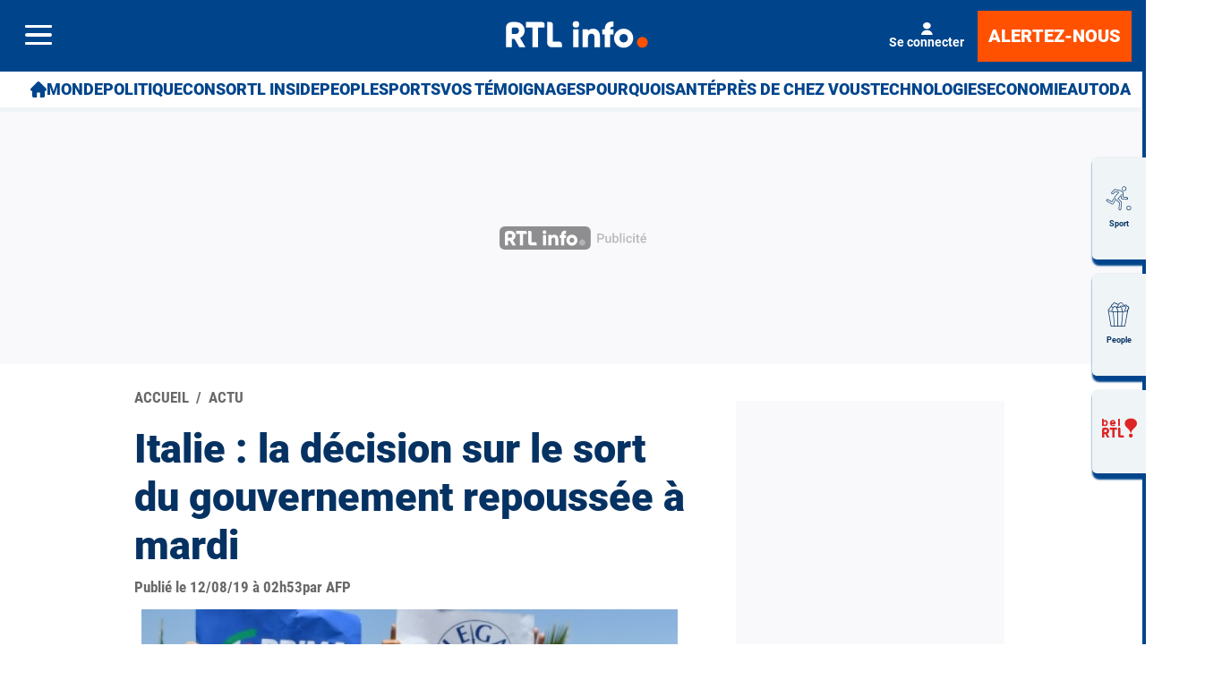

--- FILE ---
content_type: image/svg+xml
request_url: https://rtleng.rosselcdn.net/sites/all/themes/enacarbon_rtl/images/rtl-play-white.svg
body_size: 1148
content:
<?xml version="1.0" encoding="utf-8"?>
<!-- Generator: Adobe Illustrator 27.2.0, SVG Export Plug-In . SVG Version: 6.00 Build 0)  -->
<svg version="1.1" id="Layer_1" xmlns="http://www.w3.org/2000/svg" xmlns:xlink="http://www.w3.org/1999/xlink" x="0px" y="0px"
	 viewBox="0 0 134.01 78.3" style="enable-background:new 0 0 134.01 78.3;" xml:space="preserve">
<style type="text/css">
	.st0{fill:#FFFFFF;}
	.st1{clip-path:url(#SVGID_00000091011040732581915820000012750001961326435258_);}
	.st2{clip-path:url(#SVGID_00000020399475889926631290000007258401657792908166_);}
</style>
<g>
	<g>
		<g>
			<path class="st0" d="M53.58,0H29.74v8.29h9.69v29.38h8.61V8.29h9.69V4.14C57.72,1.86,55.87,0,53.58,0z"/>
		</g>
		<g>
			<path class="st0" d="M79.37,29.38h-9.31V4.31c0-2.38-1.93-4.3-4.3-4.3h-4.3v30.96c0,3.7,3,6.71,6.71,6.71h15.36v-4.14
				C83.51,31.24,81.66,29.38,79.37,29.38z"/>
		</g>
		<g>
			<path class="st0" d="M21.12,23.84c4.14-2.1,6.94-6.3,6.94-10.92C28.07,5.76,22.31,0,15.15,0H8.38C3.8,0,0.09,3.71,0.09,8.29
				v29.37h8.61V25.29h4.09l7.1,12.38h9.26L21.12,23.84z M15.15,17.76H8.69v-7.26c0-1.37,0.97-2.42,2.15-2.42h4.3l0,0
				c2.37,0,4.3,2.1,4.3,4.84C19.46,15.66,17.52,17.76,15.15,17.76z"/>
		</g>
	</g>
	<g>
		<g>
			<path class="st0" d="M22.68,59.31c0,6.28-4.55,11.13-10.07,11.13c-2.82,0-4.89-0.97-6.28-2.57v10.41H0V48.77h6.32v1.98
				c1.39-1.6,3.46-2.57,6.28-2.57C18.13,48.18,22.68,53.03,22.68,59.31z M16.36,59.31c0-3.16-2.11-5.14-5.02-5.14
				s-5.02,1.98-5.02,5.14c0,3.16,2.11,5.14,5.02,5.14S16.36,62.47,16.36,59.31z"/>
		</g>
		<g>
			<path class="st0" d="M26.26,43.63h6.32v26.22h-6.32V43.63z"/>
		</g>
		<g>
			<path class="st0" d="M58.85,48.77v21.08h-6.32v-1.98c-1.39,1.6-3.46,2.57-6.28,2.57c-5.52,0-10.07-4.85-10.07-11.13
				s4.55-11.13,10.07-11.13c2.82,0,4.89,0.97,6.28,2.57v-1.98H58.85z M52.52,59.31c0-3.16-2.11-5.14-5.02-5.14
				c-2.91,0-5.02,1.98-5.02,5.14c0,3.16,2.11,5.14,5.02,5.14C50.42,64.45,52.52,62.47,52.52,59.31z"/>
		</g>
		<g>
			<path class="st0" d="M83.51,48.77L76.3,69.21c-2.36,6.7-6.11,9.36-12.01,9.06v-5.9c2.95,0,4.34-0.93,5.27-3.5l-8.39-20.11h6.96
				l4.68,12.9l3.96-12.9H83.51z"/>
		</g>
	</g>
	<g>
		<defs>
			<path id="SVGID_1_" d="M100.04,14.8"/>
		</defs>
		<defs>
			<path id="SVGID_00000049910817225998180870000003962840634297635233_" d="M100.04,14.8c-2.7,0-4.58,2.11-4.58,5.67v27.57
				c0,3.57,1.88,5.67,4.58,5.67c1.01,0,2.12-0.29,3.3-0.91l27.42-14.41c4.34-2.28,4.34-6,0-8.28l-27.42-14.41
				C102.16,15.1,101.04,14.8,100.04,14.8L100.04,14.8z"/>
		</defs>
		<use xlink:href="#SVGID_1_"  style="overflow:visible;fill:#FFFFFF;"/>
		<use xlink:href="#SVGID_00000049910817225998180870000003962840634297635233_"  style="overflow:visible;fill:#FFFFFF;"/>
		<clipPath id="SVGID_00000103951316035596681960000014190147820809280937_">
			<use xlink:href="#SVGID_1_"  style="overflow:visible;"/>
		</clipPath>
		
			<clipPath id="SVGID_00000098199661508632337320000003927999030332908476_" style="clip-path:url(#SVGID_00000103951316035596681960000014190147820809280937_);">
			<use xlink:href="#SVGID_00000049910817225998180870000003962840634297635233_"  style="overflow:visible;"/>
		</clipPath>
		<g style="clip-path:url(#SVGID_00000098199661508632337320000003927999030332908476_);">
			<rect x="94.64" y="14.3" class="st0" width="40.53" height="39.78"/>
		</g>
	</g>
</g>
</svg>
